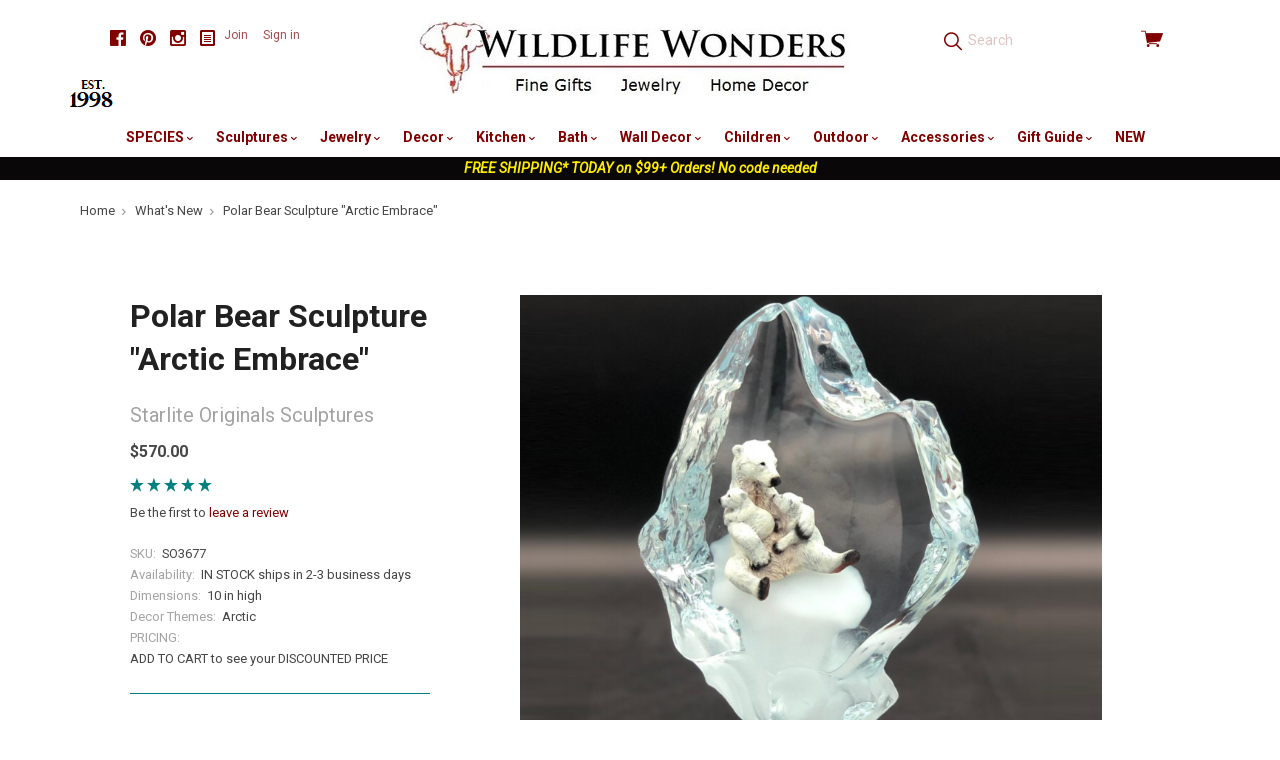

--- FILE ---
content_type: text/html; charset=utf-8
request_url: https://www.google.com/recaptcha/api2/anchor?ar=1&k=6LcjX0sbAAAAACp92-MNpx66FT4pbIWh-FTDmkkz&co=aHR0cHM6Ly93aWxkbGlmZXdvbmRlcnMuY29tOjQ0Mw..&hl=en&v=PoyoqOPhxBO7pBk68S4YbpHZ&size=normal&anchor-ms=20000&execute-ms=30000&cb=mxu7zur8fcoi
body_size: 49475
content:
<!DOCTYPE HTML><html dir="ltr" lang="en"><head><meta http-equiv="Content-Type" content="text/html; charset=UTF-8">
<meta http-equiv="X-UA-Compatible" content="IE=edge">
<title>reCAPTCHA</title>
<style type="text/css">
/* cyrillic-ext */
@font-face {
  font-family: 'Roboto';
  font-style: normal;
  font-weight: 400;
  font-stretch: 100%;
  src: url(//fonts.gstatic.com/s/roboto/v48/KFO7CnqEu92Fr1ME7kSn66aGLdTylUAMa3GUBHMdazTgWw.woff2) format('woff2');
  unicode-range: U+0460-052F, U+1C80-1C8A, U+20B4, U+2DE0-2DFF, U+A640-A69F, U+FE2E-FE2F;
}
/* cyrillic */
@font-face {
  font-family: 'Roboto';
  font-style: normal;
  font-weight: 400;
  font-stretch: 100%;
  src: url(//fonts.gstatic.com/s/roboto/v48/KFO7CnqEu92Fr1ME7kSn66aGLdTylUAMa3iUBHMdazTgWw.woff2) format('woff2');
  unicode-range: U+0301, U+0400-045F, U+0490-0491, U+04B0-04B1, U+2116;
}
/* greek-ext */
@font-face {
  font-family: 'Roboto';
  font-style: normal;
  font-weight: 400;
  font-stretch: 100%;
  src: url(//fonts.gstatic.com/s/roboto/v48/KFO7CnqEu92Fr1ME7kSn66aGLdTylUAMa3CUBHMdazTgWw.woff2) format('woff2');
  unicode-range: U+1F00-1FFF;
}
/* greek */
@font-face {
  font-family: 'Roboto';
  font-style: normal;
  font-weight: 400;
  font-stretch: 100%;
  src: url(//fonts.gstatic.com/s/roboto/v48/KFO7CnqEu92Fr1ME7kSn66aGLdTylUAMa3-UBHMdazTgWw.woff2) format('woff2');
  unicode-range: U+0370-0377, U+037A-037F, U+0384-038A, U+038C, U+038E-03A1, U+03A3-03FF;
}
/* math */
@font-face {
  font-family: 'Roboto';
  font-style: normal;
  font-weight: 400;
  font-stretch: 100%;
  src: url(//fonts.gstatic.com/s/roboto/v48/KFO7CnqEu92Fr1ME7kSn66aGLdTylUAMawCUBHMdazTgWw.woff2) format('woff2');
  unicode-range: U+0302-0303, U+0305, U+0307-0308, U+0310, U+0312, U+0315, U+031A, U+0326-0327, U+032C, U+032F-0330, U+0332-0333, U+0338, U+033A, U+0346, U+034D, U+0391-03A1, U+03A3-03A9, U+03B1-03C9, U+03D1, U+03D5-03D6, U+03F0-03F1, U+03F4-03F5, U+2016-2017, U+2034-2038, U+203C, U+2040, U+2043, U+2047, U+2050, U+2057, U+205F, U+2070-2071, U+2074-208E, U+2090-209C, U+20D0-20DC, U+20E1, U+20E5-20EF, U+2100-2112, U+2114-2115, U+2117-2121, U+2123-214F, U+2190, U+2192, U+2194-21AE, U+21B0-21E5, U+21F1-21F2, U+21F4-2211, U+2213-2214, U+2216-22FF, U+2308-230B, U+2310, U+2319, U+231C-2321, U+2336-237A, U+237C, U+2395, U+239B-23B7, U+23D0, U+23DC-23E1, U+2474-2475, U+25AF, U+25B3, U+25B7, U+25BD, U+25C1, U+25CA, U+25CC, U+25FB, U+266D-266F, U+27C0-27FF, U+2900-2AFF, U+2B0E-2B11, U+2B30-2B4C, U+2BFE, U+3030, U+FF5B, U+FF5D, U+1D400-1D7FF, U+1EE00-1EEFF;
}
/* symbols */
@font-face {
  font-family: 'Roboto';
  font-style: normal;
  font-weight: 400;
  font-stretch: 100%;
  src: url(//fonts.gstatic.com/s/roboto/v48/KFO7CnqEu92Fr1ME7kSn66aGLdTylUAMaxKUBHMdazTgWw.woff2) format('woff2');
  unicode-range: U+0001-000C, U+000E-001F, U+007F-009F, U+20DD-20E0, U+20E2-20E4, U+2150-218F, U+2190, U+2192, U+2194-2199, U+21AF, U+21E6-21F0, U+21F3, U+2218-2219, U+2299, U+22C4-22C6, U+2300-243F, U+2440-244A, U+2460-24FF, U+25A0-27BF, U+2800-28FF, U+2921-2922, U+2981, U+29BF, U+29EB, U+2B00-2BFF, U+4DC0-4DFF, U+FFF9-FFFB, U+10140-1018E, U+10190-1019C, U+101A0, U+101D0-101FD, U+102E0-102FB, U+10E60-10E7E, U+1D2C0-1D2D3, U+1D2E0-1D37F, U+1F000-1F0FF, U+1F100-1F1AD, U+1F1E6-1F1FF, U+1F30D-1F30F, U+1F315, U+1F31C, U+1F31E, U+1F320-1F32C, U+1F336, U+1F378, U+1F37D, U+1F382, U+1F393-1F39F, U+1F3A7-1F3A8, U+1F3AC-1F3AF, U+1F3C2, U+1F3C4-1F3C6, U+1F3CA-1F3CE, U+1F3D4-1F3E0, U+1F3ED, U+1F3F1-1F3F3, U+1F3F5-1F3F7, U+1F408, U+1F415, U+1F41F, U+1F426, U+1F43F, U+1F441-1F442, U+1F444, U+1F446-1F449, U+1F44C-1F44E, U+1F453, U+1F46A, U+1F47D, U+1F4A3, U+1F4B0, U+1F4B3, U+1F4B9, U+1F4BB, U+1F4BF, U+1F4C8-1F4CB, U+1F4D6, U+1F4DA, U+1F4DF, U+1F4E3-1F4E6, U+1F4EA-1F4ED, U+1F4F7, U+1F4F9-1F4FB, U+1F4FD-1F4FE, U+1F503, U+1F507-1F50B, U+1F50D, U+1F512-1F513, U+1F53E-1F54A, U+1F54F-1F5FA, U+1F610, U+1F650-1F67F, U+1F687, U+1F68D, U+1F691, U+1F694, U+1F698, U+1F6AD, U+1F6B2, U+1F6B9-1F6BA, U+1F6BC, U+1F6C6-1F6CF, U+1F6D3-1F6D7, U+1F6E0-1F6EA, U+1F6F0-1F6F3, U+1F6F7-1F6FC, U+1F700-1F7FF, U+1F800-1F80B, U+1F810-1F847, U+1F850-1F859, U+1F860-1F887, U+1F890-1F8AD, U+1F8B0-1F8BB, U+1F8C0-1F8C1, U+1F900-1F90B, U+1F93B, U+1F946, U+1F984, U+1F996, U+1F9E9, U+1FA00-1FA6F, U+1FA70-1FA7C, U+1FA80-1FA89, U+1FA8F-1FAC6, U+1FACE-1FADC, U+1FADF-1FAE9, U+1FAF0-1FAF8, U+1FB00-1FBFF;
}
/* vietnamese */
@font-face {
  font-family: 'Roboto';
  font-style: normal;
  font-weight: 400;
  font-stretch: 100%;
  src: url(//fonts.gstatic.com/s/roboto/v48/KFO7CnqEu92Fr1ME7kSn66aGLdTylUAMa3OUBHMdazTgWw.woff2) format('woff2');
  unicode-range: U+0102-0103, U+0110-0111, U+0128-0129, U+0168-0169, U+01A0-01A1, U+01AF-01B0, U+0300-0301, U+0303-0304, U+0308-0309, U+0323, U+0329, U+1EA0-1EF9, U+20AB;
}
/* latin-ext */
@font-face {
  font-family: 'Roboto';
  font-style: normal;
  font-weight: 400;
  font-stretch: 100%;
  src: url(//fonts.gstatic.com/s/roboto/v48/KFO7CnqEu92Fr1ME7kSn66aGLdTylUAMa3KUBHMdazTgWw.woff2) format('woff2');
  unicode-range: U+0100-02BA, U+02BD-02C5, U+02C7-02CC, U+02CE-02D7, U+02DD-02FF, U+0304, U+0308, U+0329, U+1D00-1DBF, U+1E00-1E9F, U+1EF2-1EFF, U+2020, U+20A0-20AB, U+20AD-20C0, U+2113, U+2C60-2C7F, U+A720-A7FF;
}
/* latin */
@font-face {
  font-family: 'Roboto';
  font-style: normal;
  font-weight: 400;
  font-stretch: 100%;
  src: url(//fonts.gstatic.com/s/roboto/v48/KFO7CnqEu92Fr1ME7kSn66aGLdTylUAMa3yUBHMdazQ.woff2) format('woff2');
  unicode-range: U+0000-00FF, U+0131, U+0152-0153, U+02BB-02BC, U+02C6, U+02DA, U+02DC, U+0304, U+0308, U+0329, U+2000-206F, U+20AC, U+2122, U+2191, U+2193, U+2212, U+2215, U+FEFF, U+FFFD;
}
/* cyrillic-ext */
@font-face {
  font-family: 'Roboto';
  font-style: normal;
  font-weight: 500;
  font-stretch: 100%;
  src: url(//fonts.gstatic.com/s/roboto/v48/KFO7CnqEu92Fr1ME7kSn66aGLdTylUAMa3GUBHMdazTgWw.woff2) format('woff2');
  unicode-range: U+0460-052F, U+1C80-1C8A, U+20B4, U+2DE0-2DFF, U+A640-A69F, U+FE2E-FE2F;
}
/* cyrillic */
@font-face {
  font-family: 'Roboto';
  font-style: normal;
  font-weight: 500;
  font-stretch: 100%;
  src: url(//fonts.gstatic.com/s/roboto/v48/KFO7CnqEu92Fr1ME7kSn66aGLdTylUAMa3iUBHMdazTgWw.woff2) format('woff2');
  unicode-range: U+0301, U+0400-045F, U+0490-0491, U+04B0-04B1, U+2116;
}
/* greek-ext */
@font-face {
  font-family: 'Roboto';
  font-style: normal;
  font-weight: 500;
  font-stretch: 100%;
  src: url(//fonts.gstatic.com/s/roboto/v48/KFO7CnqEu92Fr1ME7kSn66aGLdTylUAMa3CUBHMdazTgWw.woff2) format('woff2');
  unicode-range: U+1F00-1FFF;
}
/* greek */
@font-face {
  font-family: 'Roboto';
  font-style: normal;
  font-weight: 500;
  font-stretch: 100%;
  src: url(//fonts.gstatic.com/s/roboto/v48/KFO7CnqEu92Fr1ME7kSn66aGLdTylUAMa3-UBHMdazTgWw.woff2) format('woff2');
  unicode-range: U+0370-0377, U+037A-037F, U+0384-038A, U+038C, U+038E-03A1, U+03A3-03FF;
}
/* math */
@font-face {
  font-family: 'Roboto';
  font-style: normal;
  font-weight: 500;
  font-stretch: 100%;
  src: url(//fonts.gstatic.com/s/roboto/v48/KFO7CnqEu92Fr1ME7kSn66aGLdTylUAMawCUBHMdazTgWw.woff2) format('woff2');
  unicode-range: U+0302-0303, U+0305, U+0307-0308, U+0310, U+0312, U+0315, U+031A, U+0326-0327, U+032C, U+032F-0330, U+0332-0333, U+0338, U+033A, U+0346, U+034D, U+0391-03A1, U+03A3-03A9, U+03B1-03C9, U+03D1, U+03D5-03D6, U+03F0-03F1, U+03F4-03F5, U+2016-2017, U+2034-2038, U+203C, U+2040, U+2043, U+2047, U+2050, U+2057, U+205F, U+2070-2071, U+2074-208E, U+2090-209C, U+20D0-20DC, U+20E1, U+20E5-20EF, U+2100-2112, U+2114-2115, U+2117-2121, U+2123-214F, U+2190, U+2192, U+2194-21AE, U+21B0-21E5, U+21F1-21F2, U+21F4-2211, U+2213-2214, U+2216-22FF, U+2308-230B, U+2310, U+2319, U+231C-2321, U+2336-237A, U+237C, U+2395, U+239B-23B7, U+23D0, U+23DC-23E1, U+2474-2475, U+25AF, U+25B3, U+25B7, U+25BD, U+25C1, U+25CA, U+25CC, U+25FB, U+266D-266F, U+27C0-27FF, U+2900-2AFF, U+2B0E-2B11, U+2B30-2B4C, U+2BFE, U+3030, U+FF5B, U+FF5D, U+1D400-1D7FF, U+1EE00-1EEFF;
}
/* symbols */
@font-face {
  font-family: 'Roboto';
  font-style: normal;
  font-weight: 500;
  font-stretch: 100%;
  src: url(//fonts.gstatic.com/s/roboto/v48/KFO7CnqEu92Fr1ME7kSn66aGLdTylUAMaxKUBHMdazTgWw.woff2) format('woff2');
  unicode-range: U+0001-000C, U+000E-001F, U+007F-009F, U+20DD-20E0, U+20E2-20E4, U+2150-218F, U+2190, U+2192, U+2194-2199, U+21AF, U+21E6-21F0, U+21F3, U+2218-2219, U+2299, U+22C4-22C6, U+2300-243F, U+2440-244A, U+2460-24FF, U+25A0-27BF, U+2800-28FF, U+2921-2922, U+2981, U+29BF, U+29EB, U+2B00-2BFF, U+4DC0-4DFF, U+FFF9-FFFB, U+10140-1018E, U+10190-1019C, U+101A0, U+101D0-101FD, U+102E0-102FB, U+10E60-10E7E, U+1D2C0-1D2D3, U+1D2E0-1D37F, U+1F000-1F0FF, U+1F100-1F1AD, U+1F1E6-1F1FF, U+1F30D-1F30F, U+1F315, U+1F31C, U+1F31E, U+1F320-1F32C, U+1F336, U+1F378, U+1F37D, U+1F382, U+1F393-1F39F, U+1F3A7-1F3A8, U+1F3AC-1F3AF, U+1F3C2, U+1F3C4-1F3C6, U+1F3CA-1F3CE, U+1F3D4-1F3E0, U+1F3ED, U+1F3F1-1F3F3, U+1F3F5-1F3F7, U+1F408, U+1F415, U+1F41F, U+1F426, U+1F43F, U+1F441-1F442, U+1F444, U+1F446-1F449, U+1F44C-1F44E, U+1F453, U+1F46A, U+1F47D, U+1F4A3, U+1F4B0, U+1F4B3, U+1F4B9, U+1F4BB, U+1F4BF, U+1F4C8-1F4CB, U+1F4D6, U+1F4DA, U+1F4DF, U+1F4E3-1F4E6, U+1F4EA-1F4ED, U+1F4F7, U+1F4F9-1F4FB, U+1F4FD-1F4FE, U+1F503, U+1F507-1F50B, U+1F50D, U+1F512-1F513, U+1F53E-1F54A, U+1F54F-1F5FA, U+1F610, U+1F650-1F67F, U+1F687, U+1F68D, U+1F691, U+1F694, U+1F698, U+1F6AD, U+1F6B2, U+1F6B9-1F6BA, U+1F6BC, U+1F6C6-1F6CF, U+1F6D3-1F6D7, U+1F6E0-1F6EA, U+1F6F0-1F6F3, U+1F6F7-1F6FC, U+1F700-1F7FF, U+1F800-1F80B, U+1F810-1F847, U+1F850-1F859, U+1F860-1F887, U+1F890-1F8AD, U+1F8B0-1F8BB, U+1F8C0-1F8C1, U+1F900-1F90B, U+1F93B, U+1F946, U+1F984, U+1F996, U+1F9E9, U+1FA00-1FA6F, U+1FA70-1FA7C, U+1FA80-1FA89, U+1FA8F-1FAC6, U+1FACE-1FADC, U+1FADF-1FAE9, U+1FAF0-1FAF8, U+1FB00-1FBFF;
}
/* vietnamese */
@font-face {
  font-family: 'Roboto';
  font-style: normal;
  font-weight: 500;
  font-stretch: 100%;
  src: url(//fonts.gstatic.com/s/roboto/v48/KFO7CnqEu92Fr1ME7kSn66aGLdTylUAMa3OUBHMdazTgWw.woff2) format('woff2');
  unicode-range: U+0102-0103, U+0110-0111, U+0128-0129, U+0168-0169, U+01A0-01A1, U+01AF-01B0, U+0300-0301, U+0303-0304, U+0308-0309, U+0323, U+0329, U+1EA0-1EF9, U+20AB;
}
/* latin-ext */
@font-face {
  font-family: 'Roboto';
  font-style: normal;
  font-weight: 500;
  font-stretch: 100%;
  src: url(//fonts.gstatic.com/s/roboto/v48/KFO7CnqEu92Fr1ME7kSn66aGLdTylUAMa3KUBHMdazTgWw.woff2) format('woff2');
  unicode-range: U+0100-02BA, U+02BD-02C5, U+02C7-02CC, U+02CE-02D7, U+02DD-02FF, U+0304, U+0308, U+0329, U+1D00-1DBF, U+1E00-1E9F, U+1EF2-1EFF, U+2020, U+20A0-20AB, U+20AD-20C0, U+2113, U+2C60-2C7F, U+A720-A7FF;
}
/* latin */
@font-face {
  font-family: 'Roboto';
  font-style: normal;
  font-weight: 500;
  font-stretch: 100%;
  src: url(//fonts.gstatic.com/s/roboto/v48/KFO7CnqEu92Fr1ME7kSn66aGLdTylUAMa3yUBHMdazQ.woff2) format('woff2');
  unicode-range: U+0000-00FF, U+0131, U+0152-0153, U+02BB-02BC, U+02C6, U+02DA, U+02DC, U+0304, U+0308, U+0329, U+2000-206F, U+20AC, U+2122, U+2191, U+2193, U+2212, U+2215, U+FEFF, U+FFFD;
}
/* cyrillic-ext */
@font-face {
  font-family: 'Roboto';
  font-style: normal;
  font-weight: 900;
  font-stretch: 100%;
  src: url(//fonts.gstatic.com/s/roboto/v48/KFO7CnqEu92Fr1ME7kSn66aGLdTylUAMa3GUBHMdazTgWw.woff2) format('woff2');
  unicode-range: U+0460-052F, U+1C80-1C8A, U+20B4, U+2DE0-2DFF, U+A640-A69F, U+FE2E-FE2F;
}
/* cyrillic */
@font-face {
  font-family: 'Roboto';
  font-style: normal;
  font-weight: 900;
  font-stretch: 100%;
  src: url(//fonts.gstatic.com/s/roboto/v48/KFO7CnqEu92Fr1ME7kSn66aGLdTylUAMa3iUBHMdazTgWw.woff2) format('woff2');
  unicode-range: U+0301, U+0400-045F, U+0490-0491, U+04B0-04B1, U+2116;
}
/* greek-ext */
@font-face {
  font-family: 'Roboto';
  font-style: normal;
  font-weight: 900;
  font-stretch: 100%;
  src: url(//fonts.gstatic.com/s/roboto/v48/KFO7CnqEu92Fr1ME7kSn66aGLdTylUAMa3CUBHMdazTgWw.woff2) format('woff2');
  unicode-range: U+1F00-1FFF;
}
/* greek */
@font-face {
  font-family: 'Roboto';
  font-style: normal;
  font-weight: 900;
  font-stretch: 100%;
  src: url(//fonts.gstatic.com/s/roboto/v48/KFO7CnqEu92Fr1ME7kSn66aGLdTylUAMa3-UBHMdazTgWw.woff2) format('woff2');
  unicode-range: U+0370-0377, U+037A-037F, U+0384-038A, U+038C, U+038E-03A1, U+03A3-03FF;
}
/* math */
@font-face {
  font-family: 'Roboto';
  font-style: normal;
  font-weight: 900;
  font-stretch: 100%;
  src: url(//fonts.gstatic.com/s/roboto/v48/KFO7CnqEu92Fr1ME7kSn66aGLdTylUAMawCUBHMdazTgWw.woff2) format('woff2');
  unicode-range: U+0302-0303, U+0305, U+0307-0308, U+0310, U+0312, U+0315, U+031A, U+0326-0327, U+032C, U+032F-0330, U+0332-0333, U+0338, U+033A, U+0346, U+034D, U+0391-03A1, U+03A3-03A9, U+03B1-03C9, U+03D1, U+03D5-03D6, U+03F0-03F1, U+03F4-03F5, U+2016-2017, U+2034-2038, U+203C, U+2040, U+2043, U+2047, U+2050, U+2057, U+205F, U+2070-2071, U+2074-208E, U+2090-209C, U+20D0-20DC, U+20E1, U+20E5-20EF, U+2100-2112, U+2114-2115, U+2117-2121, U+2123-214F, U+2190, U+2192, U+2194-21AE, U+21B0-21E5, U+21F1-21F2, U+21F4-2211, U+2213-2214, U+2216-22FF, U+2308-230B, U+2310, U+2319, U+231C-2321, U+2336-237A, U+237C, U+2395, U+239B-23B7, U+23D0, U+23DC-23E1, U+2474-2475, U+25AF, U+25B3, U+25B7, U+25BD, U+25C1, U+25CA, U+25CC, U+25FB, U+266D-266F, U+27C0-27FF, U+2900-2AFF, U+2B0E-2B11, U+2B30-2B4C, U+2BFE, U+3030, U+FF5B, U+FF5D, U+1D400-1D7FF, U+1EE00-1EEFF;
}
/* symbols */
@font-face {
  font-family: 'Roboto';
  font-style: normal;
  font-weight: 900;
  font-stretch: 100%;
  src: url(//fonts.gstatic.com/s/roboto/v48/KFO7CnqEu92Fr1ME7kSn66aGLdTylUAMaxKUBHMdazTgWw.woff2) format('woff2');
  unicode-range: U+0001-000C, U+000E-001F, U+007F-009F, U+20DD-20E0, U+20E2-20E4, U+2150-218F, U+2190, U+2192, U+2194-2199, U+21AF, U+21E6-21F0, U+21F3, U+2218-2219, U+2299, U+22C4-22C6, U+2300-243F, U+2440-244A, U+2460-24FF, U+25A0-27BF, U+2800-28FF, U+2921-2922, U+2981, U+29BF, U+29EB, U+2B00-2BFF, U+4DC0-4DFF, U+FFF9-FFFB, U+10140-1018E, U+10190-1019C, U+101A0, U+101D0-101FD, U+102E0-102FB, U+10E60-10E7E, U+1D2C0-1D2D3, U+1D2E0-1D37F, U+1F000-1F0FF, U+1F100-1F1AD, U+1F1E6-1F1FF, U+1F30D-1F30F, U+1F315, U+1F31C, U+1F31E, U+1F320-1F32C, U+1F336, U+1F378, U+1F37D, U+1F382, U+1F393-1F39F, U+1F3A7-1F3A8, U+1F3AC-1F3AF, U+1F3C2, U+1F3C4-1F3C6, U+1F3CA-1F3CE, U+1F3D4-1F3E0, U+1F3ED, U+1F3F1-1F3F3, U+1F3F5-1F3F7, U+1F408, U+1F415, U+1F41F, U+1F426, U+1F43F, U+1F441-1F442, U+1F444, U+1F446-1F449, U+1F44C-1F44E, U+1F453, U+1F46A, U+1F47D, U+1F4A3, U+1F4B0, U+1F4B3, U+1F4B9, U+1F4BB, U+1F4BF, U+1F4C8-1F4CB, U+1F4D6, U+1F4DA, U+1F4DF, U+1F4E3-1F4E6, U+1F4EA-1F4ED, U+1F4F7, U+1F4F9-1F4FB, U+1F4FD-1F4FE, U+1F503, U+1F507-1F50B, U+1F50D, U+1F512-1F513, U+1F53E-1F54A, U+1F54F-1F5FA, U+1F610, U+1F650-1F67F, U+1F687, U+1F68D, U+1F691, U+1F694, U+1F698, U+1F6AD, U+1F6B2, U+1F6B9-1F6BA, U+1F6BC, U+1F6C6-1F6CF, U+1F6D3-1F6D7, U+1F6E0-1F6EA, U+1F6F0-1F6F3, U+1F6F7-1F6FC, U+1F700-1F7FF, U+1F800-1F80B, U+1F810-1F847, U+1F850-1F859, U+1F860-1F887, U+1F890-1F8AD, U+1F8B0-1F8BB, U+1F8C0-1F8C1, U+1F900-1F90B, U+1F93B, U+1F946, U+1F984, U+1F996, U+1F9E9, U+1FA00-1FA6F, U+1FA70-1FA7C, U+1FA80-1FA89, U+1FA8F-1FAC6, U+1FACE-1FADC, U+1FADF-1FAE9, U+1FAF0-1FAF8, U+1FB00-1FBFF;
}
/* vietnamese */
@font-face {
  font-family: 'Roboto';
  font-style: normal;
  font-weight: 900;
  font-stretch: 100%;
  src: url(//fonts.gstatic.com/s/roboto/v48/KFO7CnqEu92Fr1ME7kSn66aGLdTylUAMa3OUBHMdazTgWw.woff2) format('woff2');
  unicode-range: U+0102-0103, U+0110-0111, U+0128-0129, U+0168-0169, U+01A0-01A1, U+01AF-01B0, U+0300-0301, U+0303-0304, U+0308-0309, U+0323, U+0329, U+1EA0-1EF9, U+20AB;
}
/* latin-ext */
@font-face {
  font-family: 'Roboto';
  font-style: normal;
  font-weight: 900;
  font-stretch: 100%;
  src: url(//fonts.gstatic.com/s/roboto/v48/KFO7CnqEu92Fr1ME7kSn66aGLdTylUAMa3KUBHMdazTgWw.woff2) format('woff2');
  unicode-range: U+0100-02BA, U+02BD-02C5, U+02C7-02CC, U+02CE-02D7, U+02DD-02FF, U+0304, U+0308, U+0329, U+1D00-1DBF, U+1E00-1E9F, U+1EF2-1EFF, U+2020, U+20A0-20AB, U+20AD-20C0, U+2113, U+2C60-2C7F, U+A720-A7FF;
}
/* latin */
@font-face {
  font-family: 'Roboto';
  font-style: normal;
  font-weight: 900;
  font-stretch: 100%;
  src: url(//fonts.gstatic.com/s/roboto/v48/KFO7CnqEu92Fr1ME7kSn66aGLdTylUAMa3yUBHMdazQ.woff2) format('woff2');
  unicode-range: U+0000-00FF, U+0131, U+0152-0153, U+02BB-02BC, U+02C6, U+02DA, U+02DC, U+0304, U+0308, U+0329, U+2000-206F, U+20AC, U+2122, U+2191, U+2193, U+2212, U+2215, U+FEFF, U+FFFD;
}

</style>
<link rel="stylesheet" type="text/css" href="https://www.gstatic.com/recaptcha/releases/PoyoqOPhxBO7pBk68S4YbpHZ/styles__ltr.css">
<script nonce="GOACiLsirUOjb5I4MLneAA" type="text/javascript">window['__recaptcha_api'] = 'https://www.google.com/recaptcha/api2/';</script>
<script type="text/javascript" src="https://www.gstatic.com/recaptcha/releases/PoyoqOPhxBO7pBk68S4YbpHZ/recaptcha__en.js" nonce="GOACiLsirUOjb5I4MLneAA">
      
    </script></head>
<body><div id="rc-anchor-alert" class="rc-anchor-alert"></div>
<input type="hidden" id="recaptcha-token" value="[base64]">
<script type="text/javascript" nonce="GOACiLsirUOjb5I4MLneAA">
      recaptcha.anchor.Main.init("[\x22ainput\x22,[\x22bgdata\x22,\x22\x22,\[base64]/[base64]/[base64]/ZyhXLGgpOnEoW04sMjEsbF0sVywwKSxoKSxmYWxzZSxmYWxzZSl9Y2F0Y2goayl7RygzNTgsVyk/[base64]/[base64]/[base64]/[base64]/[base64]/[base64]/[base64]/bmV3IEJbT10oRFswXSk6dz09Mj9uZXcgQltPXShEWzBdLERbMV0pOnc9PTM/bmV3IEJbT10oRFswXSxEWzFdLERbMl0pOnc9PTQ/[base64]/[base64]/[base64]/[base64]/[base64]\\u003d\x22,\[base64]\x22,\x22w75hwqfDlsOaS8OXw5rDjsOiYMOva8OKY8KwwojDvHDDrCkpWh8ZwoXCl8K/[base64]/DnlVPccKzw5nDhMOlBcK4w5hPG0E1N8O/wp/CkBTDpD7CrcOSeUN+wrQNwpZjZ8Kseg7CosOOw77CuivCp0p2w4nDjknDrA7CgRVHwqHDr8Oowpssw6kFbMKYKGrCjsK6AMOhwqrDkwkQwovDsMKBATomRMOhHVwNQMO8ZXXDl8Kxw5vDrGtFDwoOw6HCusOZw4RUwqPDnlrCoBJ/w7zCnTNQwrg1diUlZG/Ck8K/w53ClcKuw7IIDDHCpy96wolhLsKbc8K1wp/CkBQFTBDCi27DjF0Jw6kRw5nDqCtbcntRDsKaw4pMw6tSwrIYw4rDvSDCrTLCvMKKwq/DlDg/ZsKqwrvDjxkrRsO7w47DpsKtw6vDomjCu1NUZcOlFcKnBcKxw4fDn8KlJRl4wrLCnMO/[base64]/[base64]/CkVc2w7kYwpjClDbDoX9lcMKZwqABwr0HKWPDkMOcfX/DvF98QcKLCyPDuEHDq03Drz16DMKcBMKAw53Dg8KQw53Di8K/QMKgw4HCslPDmnfDqTQ/wopRw7hVwqJoD8Khw6fDq8OiAsKbwo7CggHDoMKLLsOFwojCnMO1w7XCrMKhw4lHwrs7w5lWagrCjwfDhVxWesKjacKsPsKMw6bDnCtMw5UMRAjCnwQqw6ElJRnDqMKJwrDDl8OBw4/DklJ1w6nCtcOkLsO1w7xzw4AKMcKYw7hIJsKWwpHDqn/[base64]/DkMOvwo7CjsKWUBVxRsOPJMKWwoUnwoRCW2fDocKwwrMAwr/DiDvDnjjCrsKUYsKBPBUzLsONwph4wrzDhQDDlsOrYcKBShfDlcK6ccK0w40/VzMbLx5pWcOUQlrCs8OFTcOPw7zDuMOIOcObwrxGwqnCgsKLw6kKw48nH8OlKDBZw75aTsOHw7JKwog3wr7CnMKnwrXClFPDh8KEFcOFF1FUKFt/acKSZcK8w60Ew4bDrcKmwpbCg8Kmw67Dhl13VD0sOgBiQS9Iw7bCrcKrIsOtWxrCuU3DtcO1wprDliPDl8KwwqRcCDbDpgFDwp52GsOUw50Awo1hO2TDpsO7J8OVwphhSBk7w7DCiMOnFSrCnMOSw4LDr33DjsKBLHo8wphOw6o8YsOmwr1zcnPCu0Rww48JbcOqW1/CmQXChhzCo3JGCsKYJsKtWsOPHMO2QMOzw6kLHlt4HzzCjcONSh/DlsKlw7PDmzjCgsOiw4xeSi/DvUbCg31Gwq01fMKnY8O6wpN1eXQzdMOPwrdkKsKYZT3DqgPDnDcNIwgSXcKUwqlaecKbwoZlwp5Dw4DCgm5cwrtXdT3DgcODYcO4OizDh0lVOkDDnX3CpsOJdcOvHRMmcm/DmsOLwoPDiyHCsQUdwo/ClRrCuMKfw4LDtMOeO8O8w4jDhMK1ZDQYB8Ksw4LDs0taw6XDgmjDicKHBnXDh2oceU84w6HCtX3Cs8KVwrXDvFtbwqQMw75xwqQcc17DgA/[base64]/ChMOJPsKJMznDgMKWwoPDtMOpAxPCicOiXcKSwqQdwqfDtsOewrvCnMOHTATCu1nCj8Kbw58+wp7ClsKBPyoXKFlGwrvChW5YNQjCplhlwrfDmcKlw6k3T8OUw416w4xdwpY7TyzCksKHwrFpa8Kpwo0sasKwwpdNwr/CuipHO8Kkwq3DlcKOw6Ruw6zDpzbDjyQILz9kA1PDgsK0w6xMVlo/w5LDrcKbwqjCinzCg8OwfGw5wqrDtiUtMsKewpjDl8Oua8OwK8OpwqbDn0J/AnbDjR7DjMOdwqLDpGrCk8OJKzDCkcKEw7AYcl/CqEPDpCjDkS7Duw8pw57DnXxDWDgDTsK2SxpDXifCi8K/XnsLH8OsFsO/wq0Fw6hLXsK8ZHE8wqjCjMO1Ey3DtcKIc8Kvw6JKwpgXfi16wpvCtBHDtwRrw7cBw549MsORwrhKciHCp8KzfV4cw7PDrcKLw7/DpcOCwoHCrV3DvyjCnlrDiXbDqsKOQ3PCpHk/GsKfw6Fxw7rCuWXDkMOROCbCpnLDt8O3B8OWJsOfw57CjR4hwrhlwrMPIMKSwrhtwrfDsWXDjsKPEU/[base64]/w6BYRQlxZUPDmC11P8Opwp0Zw5HDpsO3wp3ConwbBsO+QMOqeXl7CsOtw5k9wqLCr28KwrEqwq9ewpvCnBZ2JBBWIMKnwpjDkxrCqMKRwrfCmi/DtnXDiF00wonDoQZCwpXDtjMnb8OTFxMlcsKbBsKIDHLCrMKfAMKVw4nDj8KcH01Gwox+MCc0w6YGw6/CgcOUw4PDlT3Do8Kxw4lJTsOcEhvCg8OTUnNUwpDCpnDCocKZIsKvWn42FxHDv8Obw6LDsnPDvQbDlsOZwqxBO8KxwqTCsgHDjnUww6YwPMKYwqDDpMKxw6vDu8K8aQzDtcKfKybCgEoDMsOwwrIYPnoFKCgRwptBw6AWN2Viwq/[base64]/IcORwrt0Q8O4w69ywpjCtsOUwrQJw78fwqjCnjl7eXDDq8O6d8OrwqDDpsOMbsKLeMOMckDCtMKEwqjCvkhLw5PDi8KzG8Kew7UNCMOow6HCuSNFDlQTwq8mF0/Dm0lEw4DClsOmwrAAwoXDsMOgwozCq8OYODXCjy3Cui3DncK4w5hsd8KWesKmwq1AJRLDmUzDjXhrwrZXARDCo8KIw77DrigVDg5Dwophw71Iw5w0ZxDDgknCpl82wq8nw5Qlw7BXw67Dhk3DhsKUwqPDtcKGdh4YwozDhyDDu8OSwo7CmxPDvFMoCTtWw4/DvTnDiShuCMOje8Oyw4s0FcOIw43CuMK0PsOEcWl+KwgnZsKdK8K1wrFkOWHCksO0woUGUiYYw6I3UwTCrGfCii0BwpvCg8OCLyrCk34DdsOHBsO5wofDugonw4Fnw5/CozljE8OiwrPDnMOwwp3Dq8OmwpNRMsOswp4fwqvClANGCR4vAsKTw4rDs8OEwrPDgcOtMUIoRXt9FcKDwq1Dw4duwobDg8KIw73CgVYrw75jwpLCksO0w7rCjsKEFz4xwpEPTxc4wq3DnwFhwqV6wqrDs8KewrxBEncWVMK9w6ljw5wGaQ5UecKGw4YXZXclZA/Cm1rDjAYgw6HChVvDvcODDE5RSsKCwovDmxnCuyQ4JxvDksOwwrUmwqBZAcK4wobDs8KbwovCuMOewpjCisKwOcOYwpTChAPCpcKJwrksQ8KoJ3YqwqPCk8O7w7jChB/DpXxew6fCpFsww5B/w4nCt8OLHgnCucOlw5JLwprChjUichTCiEPDmcK2w7nCi8KoF8K6w5ZFNsOmw6bCo8OcSg/DiHnCv05FwpXDuybDvsK6GBlJJ1/Co8O3asKQfg7CvD7ChsOuw4UQwrbCrQvCpHdww67DuVrCsC/DsMO7U8KRwpXDm1gJBV7DvXI7IcOHPcOSRV51BWfDhRBATFfDkBtkw4RYwrXChcOMU8OywpjCuMO9wpXCnXtwccKRSHPCizY8w5nDmsOmc3kObcKJwqckw70XEQfDrMKYfcKHEGTCj0zDpMKbw7NFEVMgXHEww5gawoR2woTDq8Kpw6jCuDfDrAl/YMKgw6B5DT7CpcKywpNpKShNwoMNfMO+LgjCswI8w7TDnjbCkk8QUXQPMAbDjwgFwp/DmMOHOQ1QMMKcwqhkGsKgwq7DtW09CE0RUMKJQsO2wo/[base64]/wqtDAcOXwqlEw51gwrrDvC3CgFbCicKLwqDCmMKnwrTCggTCusKuw7DCq8OxdMKnezcYeVRlFgXDkVodwrjCuiPCgsOYWDIxcsKBdiXDol3CvTfDpMO9GMOfdD7DhsOsYyDCrsODJsONTXbCsXzDrCTCsxhif8Okwq0hw53CiMK/w47Cg0rCjnppDTFQN3YFD8KDBDhZw7zDt8KJIz8aGMOUcCFawo3Dh8OMwp1Fw43DrjjDlA/CmcONPmnDinIBOWZ7C30dw7Aiw5rCi1bCh8Ozw6zClUkqw73Cgn9Vwq3CoQkmfTHCnDnCosKTw50/[base64]/ChAXDomvDmxrDk25rNcKsRQofw63Dp8K0w4NCwqhRNsOaZzfDnwLCu8Kxw7pPFFnDn8OMwrRiTsOlw5HCtcKhcsOBw5bCh0www4nDgFdxf8O/wrXCmsOye8K3d8ORwowqI8KEw7h/a8Ojw7nDpWvCmsKcCWfCo8KRdMOjK8OEw5zDusKUMATDnMK4wrvCj8OfL8Knw6/CvMKfw5Eow4NkBUsaw4VeZVszRzLDgWbCn8OxHsKTZ8O5w5QJWMO8FcKMw4JSwqDCksOnw4bDrwnDicOQVcKkQgBJfkLDrMOLGMKWw7jDl8KywpNtw7DDpQgXBlbCuBElRkYsG0sDw5IcHcOdwrFQCibDkSDCiMObwp9Iw6FOIMOXaH/DoSVxLMKSXkBAw5zCmcKTcMKEXWh6w6pzCGnCuMOMYzHDpDVPwrnCqcKBw6sswoTDqcKxacOUZnPDjG3CqMOqw7TCnmoDwqLDlcOwwpLCiBgNwrFZw5M2AsKOI8Oww5vDp21Iw7wLwpvDkxgQwoDDrMKqWBfDoMOPA8OgBBtIIlTCiQl/[base64]/CjFROKAVPEsK2Q8KnbsKgwonCimPDlMKEw5vCo1M1Lwhsw5XDoMKUB8OXaMKEw5k6wrbCkcKgUsKAwpIgwqTDqRIlPConw6rDq04BSsO1w64uwr7Dh8OyRBxHBMKINwPCmmjDisOlM8KBGDnCqcOSwr/DkzvCt8K/[base64]/DncOFwpbDkcKsQMKpdsONHEM+wrVtwoI5UMOtw5PDhTbDui53bcKYAsKyw7XCrcKUwoDDu8K+wr/CvcOcRMOGM10YcsK9cW/DkcKMwqosazhPFFPDtMOrw5zDuzUew4YYw4NReQLCocK0wozCv8KRwqZxD8KHwq7Cn0nDksKFIhtRwrTDpVwHPsOVw4otw6YgdcKkZSFgHlZ7w7ZLwp3CviAvw43Cm8KxHX7CgsKOw7zDo8KMwpDCuMOowpI3wroCw5vColMCwqPDhXlAw6XDh8O9w7d4w5/Ci0M4wqTCjTjCksKJwo4Fw5M/WcOpXRRgwprDgy/Ci13DinLCo3vCjsKHcnlbwqYEw4XCpyLClcOzw50xwpNpOMOuwpPDicKew7fCojgiwp7DqsOgMDE1wpjClgheakZXw7fCi0A3PnXCsQDCpHDCn8OEwo7DjHXDgU7Dj8KWCgtUw7/DkcKRwpTCjcONN8OCwoodQnrDkhkEw5vCsmsAfcKpYcKDWgLCvcO0BsO8VcKOwoJbwozCvFHDscKSeMK/MsK6wpF5KMOuw5AAwqjDq8OZLl4iIcO9w5E4BsO+fT3DqsOVwo5/[base64]/Dth/DkMOMCMK7wpRvw73Dg8Okw47CvFQAP8OsJsOlwqjCkMOHCydpKXfCh1EOwrPDsDphw67DvhfCtUdWwoA5JWbDiMOywpYxwqDDnm90QcKnPsOYQ8KjWygGCcKzXMKew4xsdQDDp0rCvsKpZSpsFwF4woA+AcKww6R7w6bCpTNDwqjDui/DusOOw63DhAbDjjHDoh1ZwrjDrCkwasOpOxjCrgDDsMKgwpwhSGgNw40BPcOyWMKOQ0ozLhfCslLCqMKnPsONAMOWYnPCpcKqTcOjaEzCuz3ChsKYB8O4wqbDiBdbTwcfwpjDn8K4w6bDg8OTw5bCs8KTTQZIw4/[base64]/wqIsw4NcwoDDn8O+w7xrEcK5DcOlwonDqzvCjXrDlWVOdB8jFVDCncKLEsOaBWMKEnHDigtVVCdPw4EWIGTDggY4GCrCkCt7wrN4wql+G8OsPMO2wq/[base64]/[base64]/CrSPDlcK1wq4rWsO/[base64]/[base64]/fXtQXzTCtRHClAlhw5nDsyN4VMKTw6LClMKOwpMyw74twqvCssKdwqLCn8KQbMKPw6nCjcOfwp5fNT7CssKtwq7DvcO2AnfDrsKHwprDnsK+Gg7Do0EhwqlIY8K9wrfDgn5aw6U5XsOxf2MvRVh+wpbDsB8qScOnZMKHYkgYTiBpO8OGwr/CmsOkLMKqeAMzCUbCrzkKVAnCqsKRwq3Cl1vDkFHDrMOUwoLChw3DqT7DvcOiO8K0DsKAwqXCj8OKF8KXeMO8wp/CmQvCp3jCn38Yw7fCicOiAVpZw6jDrBRpw70aw5piw6NUIHU9wosow5x1dQhQa2PDjGrDmcOuXThTwokubizCkFsWW8KvGcOHw7jCiA7Cu8KuwoLCuMO5WsOMGSLCkAdcw6jDnmHDmcOfw6c9wo7Dv8KbEi/DtxoYwqfDgwVKUT3DrMOMwocjw5/DtENBZsKzwrprwr/CicKRwrjDs3cNwpTCpcKiw70owopcHcO3w6jCosKlJ8O2JcK8wrvCu8K3w7BYw4PCrsK3w5dsV8KdS8OaC8Oow5rCgGjCn8O8NwjDsQzClg0Ww5/CosKmXcKkwpAbwrtpDFw/wrgjJ8Kkw5MrF2EEwp8Owp3CkF3DisKtSXoQw5nDtGlKAMKzwpLCsMOGwpLCglLDlsKCXG9NwpjDk05BYcKpwqZnw5bCn8Oyw40/wpQww4fDtRVsbS3Di8OBDhUWw7zCqsKoBCpVwpjCiULDkys7NBTCkXIBOA7CulbChj9yB27CnsOkw73CnBfChXAPB8Ohw7g7F8ODwqQtw5jCvcO/NgoDwpbCrU/CiSLDiWrCiFspTcOgJcOKwrMUw5jDqThNwoDDssKlw6PCthbCgA1vPxLDh8O/[base64]/[base64]/CjSIGwrTCihs0wpnCjcOdwoR0wqVPLnHCqsK2wpw5AFhff8KqwpvDncKOG8O6HMKww4ITNsOfw73Dh8KpDkdbw6PChhhgSjlFw6PCmsOrEsOUdBnCuUpowp0RCUPCo8Ocw4pJfR51CsO0w4k4VsOWJMKCwoY1w6l5YmTCmFRQw5/CoMKdNj18wqcYwr9sc8KDw6HCmlvDosOsXsOUwq/ChhhQLjXDgcOKwr/CpknDu1Yhw7FlAXbDkMKawoFhR8O0N8OkIgZKw6XDoHYrwrpAUH/[base64]/w7XCo8ONw4kAIMOrC21xwrw5GcK0wrgbw6V/IMKjwqxTwoVawozCgcK/DljDgGjCgsOMw5vDj3tAK8KBwqzDsihNDm3DmWs2w5g8DcKvw5ZwWn3DrcKhUTQaw4N8Z8O/[base64]/CoUrCt0Ujw6XDpwvCv37Dqx0pwrDDsMK2w7x2SS3Dug3ChMOiw44mw5nDncK/wo7Cv2zCosOJwrLDqMKywq8zGEPDsVHDoQMIT3LDiWofw75nw6PCv3rCkGTCs8KBwo/[base64]/DhnV+YUrDmA9MCXoFwqvDmMKyKB14wrVow7Zbwp7DqlzDocONFXzDmcOKw6hvwq4xwqY5w6/CvidpB8OEQMKuwrtUw5UAGcO5Vig2DUjCjGrDgMOSwr7Dg1txw4jCknXDt8OHLQ/Ch8KnLMO1w7ZEGGPCtiIWfUnDsMKFP8OTwoV5woJSLwxlw5HCp8K+PcKCwphpwpTCqsK0WsOZWDkcwq8iccKswqHChwzCjMOxb8OMcUfDuX12LcOEwocLw4vDl8OfdEtDKCVWwrl8woc2OsKbw7oww4/DoXpfwozCsFBjwo7CnVIASMO4w7PDuMKsw6DDoStsHUbCocOOUmQIZcOkJX/CpCjCnMOcKCfCjyo0D2LDlQLCosOVw6fDlcOsBEjCqnsyw4rDnXg6wobDpMO4wrdJwoLCoykSYUnCs8Okw5coG8O/wozDqG7Di8OkagjCg0NPwqPCjMK1w7g+wpQ3bMKvITAMDMKyw7sffMO6SsO+wobCkMOow7LDt0tJPsORMcK/RR/CgGZSwowCwogDYsOqwrLChA/CiElccMKAfcKIwpkTIUgcWCY3WMKZwoHCinvDhcKpw47DnhQFeh51dEt1wqQcw5HDs053wo3Dvi/ChUvCtsOhCsKnH8KcwpkaRgDDv8OyDErDmMKDwpvCljzCslkewoXDvwxMw5zCvzjCj8OiwpEawpjDpcKDw5Fcwr5Twq5dw7FqC8KSG8KFPEPDssKQC3Q2fsKLw44kw4DDsUXClUMrw6HCjcKqw6VvP8O/DGDDssOsP8KBcAbCkXDDlsK+UCZTJDnDosOYQW3Ck8OZwqHDvDHCvQfDrsKwwrhyCTQCF8KaelJAwoc5w4ZsbMK+w5RudEjDv8Oww5DCrsKcV8KfwqloWw/DkEHDgMK5QsO9w6/[base64]/[base64]/DTfDo8KRVzrDqiZ1dHvDgsKJLMOYwqANFnEmScOpT8KZwrM4esKaw6XDkEwjQVzDqTcIwqNWwq7DkAvCtygXwrdRwpXDigLCicKuEsKhwr/Ciy8SwqLDsEhTMcKiclsFw7JWw4E1w59cwrpyaMOhFsOnWsOUQMOaPsOFw5vCqEzCvlDCtcKJwp7Dr8KrcX/DqB8DwojCisKKwrbClsKNTDp0wqJ1wrfDrwcgAsOFw4DCtRIRwrFJw6cueMO7wpjDqWo4VUoFHcKgJcKiwoB8HsOcelDDjcKWGsO9CsKNwpU9QsOCRsKjwp5BFRzCvAfDkB1+w6lPWUjCv8KqesKfwqQ8UcKfZMKBNl7ClcOUS8KHw5/CnsKjPR9BwrVMwpnDsmhNwpDDmBJKwqHCrMK7H09lIj8eQMO7CEDCrxBheTF1HBnDsivCtMOyRUo/woRIOsOQP8K0dcOqwoBNwr/Dvxt5OwXCsA0ADhlmw7IIXjvCg8K2HWfCqTBrwqszcHMLw77CpsOUw6LCksOTw4pvw57ClhptwrHDlsO0w4PClsORYSFBHsKqZX3CgsOXTcOWMw/[base64]/Cj8KWWsKMGsKaT1pmw7jDjzd0w5DDtSpgcMO+w6AKAEAawo7DvcO0I8KLdAggfCjDqMKMw608w5vDgkXDkH3ChArCpHpowo7Cs8OuwrN8fMOkw4vCj8Kyw58eZcK3wqPCp8KyY8OMRcOHwqB0QS0bwpHDh1zCicOOTcOnwp09wrRwNsOAXMO4wq8Vw6IiZg/DhiEtw5DCrhJWw54ePnzCg8KTw7nDp0bDsxU2UMO8aHjChMOHwprCqsOwwpnChHUlF8K5wqooaS/Cs8OMwoMHMw8Ww4fClsKlD8OOw4dDcQbCqsKcwrg1w7Ftb8KBw5nDksOdwrzDq8O9b33DuHNVFFfDnEhSUiwwfMOWw6AmY8K3ecKgSsOMw6UVSsKaw78/[base64]/Dj8OxecOnNcOwwoBBOcOpw7/CpsOLwpPDrGxjMxXDsycxw7NLw7QnXcK2wpPCsMKpw6gcw5TCuWMtw5vCnMK/wo7DszMQwqRcw4R2RMO6wpTCpzDCkUPCg8O8UcKMwp/DgMKhDsOfwpTCgMO/wpcEw5Rnb2bDt8KrESB+wq7CkMKXwoTDq8KMwrFXwrPDhMObwr8Mw67CqcOvwr/Cn8O2cRknUirDncKMLMKTeA3DuwU7LXTCqQA0w4LCvDTCl8OCwrcNwp0xYG5ke8KYw7AuIFtOwo/DvD44w6PDtcOXdxlCwqQgwozCpsOXA8OHw5rDn2Qvw6nDtcOVLm3CrsKYw6jCgTQhOXBYw4ErP8KcSATCoyjDtMO/KcKEAsOkwofDignCg8Ora8KXworChcKWOMOlwp5sw6jDhxBeaMKkwqRDIxjCnGfDkMKbwqTDisOTw41DwqLCtV5mG8Okw7BIwqp4w5dlw7XCucKSLMK7woPDgsKCa2Q4YS/DkWtpI8KiwqVWd0FfUUzDqB3DksK8w6MgEcK/w6tCfMOaw7DDtcKpY8KwwqhKwo1fwqbCiXDDlxjDu8OVeMKZecKnw5XDimEOMlJiw5TDn8OVB8KKw7EKK8OcJinCssKkw6/CsDLCg8K1w6XCp8OFK8OsVGQMRMKhJH4UwolMwoDCoAZJw5Ntw70QHRXDmcKNwqNCTsKOw4/[base64]/CMKTRsOUR8Kmw7bClsK/[base64]/w7nCvgJNRMKkEMOTZ8Olw6DDtn8nMEnCgMK2wpAKw556wpHChcKiw4FoTnsuBMKTUcKkwpt8w65uwqwmSsKJw6Fsw55PwqEvw4nDp8OrB8OBWAFCw4DCs8KQO8OzJzbCi8Ozw7/[base64]/[base64]/DtsKfLlzCrMK4wrDDo8O9w43CicOzw4Iyw7PCisKMV8OHb8OFOSzDl0nDlcK+TinCgMOLwrHDscO1OxwBDVYrw5lvwqBhw6JIwpZVJGvCpEDDkDHCsFo3c8OzKyB5wqEjwofDjxzCmcOvwohAa8KgaQDDuhjClMK2BFLCu03CnjcWWcO4dmJ/bXLDi8Odw6pJwp4fTsKpw5vDg1bDmsKFw6suwqnCqyLDuxYdZxLCl1oxU8KiLcKFK8OULsOtO8OcaHfDu8KgHcObw57DjsK6B8Ktw70xJ3LCumjDjCjCisOfwqtXLFfCsTfCmkFJwpJfw654w6lZTlJRwrcqA8OUw4xuwrVzAG/[base64]/wozDr8OHwpEuw51nw4HDg8KnQMOkIz9CMsOswp5Xwq/CqsKGQ8OHwqbDvnvDqMKvacKtT8K+wq12w77DiRBUw5fDkcKIw7nDqVHCtMOBQMKwHEl2JD8/IB4nw61Uc8KrBsOUw5fCqsOvw6rDoQvDjMKWAi7ChmLCosKSwpJsSDJewr0nw5ZKw7nDosOfwp/DlsOKX8OUIyYpw5Rew6VewrAtw6LDicKCWDrCjcKgWk/CjjDDiyTDkcOMwrzCv8OHcMKvSMKHw4o3McOvF8KQw5I0VlPDhV/DssOAw7nDhV4fGcKpw6cYS1syQj4fw5zCtFHCrE8vNnnDslLCmMKMw7LDmMOKw7nCumdlwo3ClF/DrMOEwoDDoGQbw4xGNMKKw6nCh1wiwrfDgcKsw6FewqXDjXfDsGjDlmHCrMOAwp7DrBXDisKJIcOtSDjCs8OSQsKoNldXc8OmQ8Ogw7zDrcKaS8KqwqzDicKnf8Oew4J6w4/CjcKjw65mSD7CgMOkw5N/SMOaXX3DtsO4CgHCrwgjSsO0BH/DqBsMGsOmK8K7ZcOpGzAeeTlFwrrDj2QqwrM/FMK/w5XCo8Onw5tQw5JUw5rCicKYe8Kew4Q0d1/DqsObK8KFwp08w4NHw6rDpMOBwpYlwo/[base64]/wpPDvDY/[base64]/SnbDlA4LTMO/M8Oqw4RXYTzCjsO9Cg1fRUJRbTlZMMOxMSfDvS7Dr2sDwrPDulEjw6Nywq3ClGXDujNbJHXDqcO7RWXDq0oAw4bDvmXCrMO1a8KQMSx4w7bDomzCvXJfwrjCp8OSK8OOAcOKwqnDu8K3WmlAEGTCocO0XR/Dt8KdG8KmaMKUZQ/CjXJdwobDsA/[base64]/DmirDgsKIw7RnVRLCu0xqNH/CpsKKb0ZPw7zCscKCXUxgfMKsT2rDl8K1Q3jDhMO6w5lTF0pBOMONO8KoMhlfMUDCg2HCnTkww4rDgMKWwp5FVAHCjUVfEMK3w7jCmhrCmlXCnMKsccKqwrE/HsKQOWlmw49hAsODcx1mw6/DgmoyXnlZw67DgkMMwoUnw402elAmAMK4wr9Bw4NxX8KPw7YcOsK9DsKncirDtcOEeSFnw4vCpcO5UC8DFzLDk8Onw7BrVjRkw7BNwrHDvsKNKMKjw5swwpbDgnvDssO0wrnDhcKlB8O3ZMO3wp/DgsKvaMOmNsKKw7TCnybDpnfDsERRPHTDhcOlwrTCjQfDtMORw5RHw67Cv11fw5XDtBEMecK7f1nDi2/DuRjDuSLCvcKlw7EHY8KleMOoD8KINsOGwovCv8OLw79EwpJVw4FleE/DrUDDvsKXTcOyw4cuw7rDh1zDo8OgH2UzIMKXF8KQODHCtsOZamcxHsOWwoAPGUjDgwpkwokBbsKjMHM1w6fDsF/[base64]/XG4nWsObwpTCsl16w4NydcK3D8KmwrbCnF/DkR3CnsOSCcOgaB/DpMOpwpnCrBQVwqJRw7o9J8KmwoEcUxfCv0B8VSIQEMKEwr3CoCxmV30Nw7TDtsKVV8Osw53DkH/[base64]/CtcKfY8O8wr7CmsKKbcKyw5vDtsK+CRLDpDrDpULDqRpOdws5wrXDozfCosOKw6HCqMOzwr1iMcKvwoRlEhNjwpxfw6F6wpHDs0sWwrDCtRlRH8O+wpvCgcKhck7CqMO2MsKALMKnOBYHTnDCosKafMKuwqRxw5zCugIEwqQcw5/Cv8ODSEVqZixAwpvDlgDCpU3CgEzChsO0QMKkw7DDiAnDlcKCZAPDjARcw6MVZ8KGwp7DscOJVMOYwovDt8K9DybCmEXDiE7CsirDqFpyw5oqb8OGasKcw4s+W8K/wpzCjcKAw4xIB0LDhMKEK0xMdMKKX8OoC3jCj1XClsKLw40GMFvCuSZIwrA2LcOueGV/wpfClcOtEMO0wrLDjCgELMKCTCpGX8K1ASbDnMOHNGzCj8OUwoN7RMKjw63DpcOTN10jQyXCmlxuRMOCZRLCosKKwrvDjMO2ScKzw4tdM8K3dsKwCnQYMGPCr1d/wr40wpTClcKGUsOldcKJfWd6YzvCvC4cw7fCnkTDsQFtf005w7pNWcKxw6llQAjCp8O1ScKdZcOuHMKNZHlmRT3DmxfCusKZJ8O5IMOKw63DoE3Cm8K4HTM4EBXCo8O8WVUEJHFDG8Ksw6/CjhfCugXCmjJpwql/wr3DmD/[base64]/ClEDClcKrw6cdfE8OJMKYw5TCpMOEwqpbw4BJwqYHwrZnwp4Vw4FKH8KODFpgwrTCh8OZw5TCv8KVexQ0wpLCm8OJwqFHSHnCtMOowpcFdMK+XRZUA8KgKh9ow4NeOcOfJBd4eMKowopcMsKWRCXCsHMBw4J8wpHDoMOSw5bCg1DCrMKVOsOiwoDClcKrYyjDscK/[base64]/DiipLw5DChDEFPsKpa1bDlsO4wrQ2woxKwpcqw7XCh8KGwqfDlmPCnUpow7ZMU8OZa0nDuMOFE8OhDxTDrCIbw7/Cvz/[base64]/w4UWwqw8w6DCsnXDssO7AwbDjsOpwrVOPMKPwojDvTXCqMKUwpRWwpZ0fcO9BcKHH8OgR8K/TsKia2LCiRXCocOBw5rCuijDsAliw4BWEQHDq8KRw7zCosONSnXCnRnDmsOswrvCnlNCBsKBwrlLw7bDpw7DkMKTwrkewrk6dUTDuU5/dxjCmcKiRcODR8ORwq/Dom0bW8OSw5svw6rCjGEaWcO7wrI6wpbDnsK/w61fwokDOzpPw4cZPQ/[base64]/KRMww5HCrQYnXjnClz4bworDnhEqVsOlWcKNwoXCmRFpwpQaw7fCsMKSwpnCiyMfwq9/[base64]/[base64]/DmcKAwpnDrGccGcK0w77DmsKxLXZKFS7CqsKxfCXDncOVa8OswobCogN0I8KQwrgrLsOWw4AbacK9FMKXf1xswo3DrcOHwqnCrXE2wqRXwp3ClSPDuMObPgZcw5NJwr5qIxLCpsOML3zDlj4qwoEBwqwjQMKpVXAuwpfCjcO2L8O4w5Nlw5U6QhkOIS/Dh2Z3N8OOTmjDgMOVWcOAThIwcMObCsOKwprDnWjDu8K3wqNww6cYKkhHwrDCpTY7GsOewqM+w5HCicKkPxYUw7zDtW8+w7XCvzBMDUvCqknCrcOmaEVyw6TCocKtw6MAw7PDszvDnjfChEDDhiEvLyjDlMKhw5sOdMKFOBsNw5A1w78vwr/Dpw4XPMOMw4rDncK2w77DpsK6M8KCHsOvOsOQM8KICcKBw57Cq8Oue8KYYUh4wpTCqsOgKcKuQsOeHD7DrAzCmsOmwo3Dh8O+ODRkw4nDsMOdwqEjw5vCmMK/wqfDh8KGO3vDpWPCkUfCqHHCvMKqPE7Dky8EQcOqw4sZLsOfcsO8w4oHw6nDikHDkiU4w7fCocOVw6kURMKcJC4CA8O8GVDCmBvDmcO6Sg0YRsKvbRUlwr1gTGzDtVE1dF7CksOJwqAma33ChXbCtEvDqA4Sw7MRw7/DsMKDwqHCmsKAw7jDmW/CssKjR2DCjMOpL8KXwpAkGcKkUsOww5cGw6okMzfDtwvDrHs4dcOJKnnCmQ7DjSoKeC5Pw4s7w6RywoIfw5nDqkbDlsKzw4BQWcKNfB/Ck1A5w7zCk8KBQzhdScOTMcO+blbDpcKjMiRBw70aBsOZMcK1OlN4DsOmw4/DrlZywrE+wp3CjGbCnw7CiiRUZnjCo8OQwp3CjsKQdmnCtcObawYaM30Nw5XCpsK0S8KfLS7CksO5Gk1heCMbw4kNdMKqwrzCs8O1wr1LZ8OuBkoewq7CqwUGKcKswqDCowo/aRo/[base64]/CpcOAwoDDpsOiw4wSC0BDwpnCo8Kkw5dZIMKWw4PDlMKaLsO4w63CscKhwqvCk20vPMKSw4Few55yGsKmwq/CtcKjHQvCl8OkfCXDncKGIjbCn8KVw7HCqmnDtALDs8OWwoJfw5LCuMOPMnvDvwnCsFrDrMOawr7DjzXDq2sUw44DPcOYfcKgw6TDnRnDuR3DhRbDtA1XIGUOw7M2wrnCnSEeGsOqI8O7w7pJJQQCwq0QbXvDgQ/DisOXw77Dh8K0wq1Xwokvw7sMLMOtwow4wp3CqMKnw50Jw5/Cp8KbRMObc8OjJsOAbC9hwpgew709F8OGwossciXDn8K2JsOAOlTChcO9w4/Djh7Cv8Orw4g9wohnwq8Sw6PDoC1kH8O6anknXcK1w55IQisrwr3DnRrDlztBw5/DiUjDrkrCo01Dw58GwqPDvn5aGXnDnEfCj8Kvw5dDw652WcKWwpLDhGHDkcO3wp5/w73Dk8Okw5bCsgvDnMKMw6U7ZcOrbi3CgsKNw6VYa29Vw6gACcOXwq7Co1rDjcOpw5/DlDjCucO7e2jDjDPCvCfDsUlJAMKXT8KJTMKyCMKhw4JiYsKmb3w9wp1WY8Odw5zDgjwTQVh+dwQZw4TDp8K4w4U+b8OyHyAMVTpCf8K/DUtfABNoJy0IwqseR8Ofw6kfwrvCm8KPwqRwRyVJNMKswph/w6DDm8OYXMK4YcO0w5HDjsK/PlAOwr/ClcKUOcKweMKhwr/CvsO5w5hjY2k9NMOUeRtWGXgqw7nCnsOpa1dLVGENB8KEwo5Cw4cmw4ItwoAywrDChFwOU8OAwroDX8KiwrjDhQ5ow7PDiHbDrMKpaFnCqsOxSDYuwrBxw45Mw5VHXcKTTsO5I2/CtMOmFcKIWCwdQ8Oawqgyw4lmMcOkV2E0wpnCtFwHL8KIAVnDvF3DpsK/w5fCklxCYMKTKcKiOSnDscOPNgbCgsOESzbCjMKQRTrDvsKMPjXCoiLDsT/CihnDuWbDqhkPwrTCocOiScKmwqA8wog8w4bCosKTDF5XNQ11wrbDosK7w7sNwqXCqGTClj8qAUTCnsODfx/DvcKgP0PDu8KrTlvDggfDgsOJCivChATDqMKdwpRwbsO2FVJiw5txwr7Cq8KKw6FmLRMww7/DgMKADsOLwojCicObw6Rjw684MhwaEwHDg8K8bkjDhsORwqLCm37CvT3CnMK1Z8Krw4FFw6/[base64]/TMOFwqDDkmUdJsKePcOkDS1Lw7xGSQfChsKdYsKvw5UtR8K1B2fDhUbCt8KQwqPCn8KjwoFUI8KrDcKIwo7DtsK8w6xhw4HDoBnCoMK9wr0KbitrEjUHwpXCjcK5aMKEdMO2Jy7CoS/[base64]/Dmz/DgwPCmsKQwpE4D8O5wpHCmRrCmcO0CSDDu0kHdB0XbcKrasK9fx/DrjNEw5sZFm7Di8Ogw5TDicOMEAMIw7fDoE9qbwLCpMK2wpbCjsOBw4rDisKWwqLCgsO/wqcNMXfCq8K/DVcaVMOaw6oIw4zDo8O3w4HCuFHDisKtw6/[base64]/DoMK4wqpQYMKtahFHw4PCscOgwq3Chy01LREaMcKsDXHCi8K3YiDDvsK1w6vCoMKZw4fCtcOreMOzw7vDjcK5QMOofMORwopTF3nCgUt3RsKewr7DoMKUUcO7ccOZw5ljPW3CkkvDhy9OeS8rdCJqOV5Wwpwdw5FXwoTCsMKacsKXw6jDmANJGVZ4RMKtXn/DhsKhw5rCoMKzLXzCj8OFcHnDl8KfMXrDoSQwwoXCpXVgwrXDtzJKKhHDtsOha2wMWCFnwpfDk0FPOi8ywoB8B8Ocwq0oaMKjwp8vw54oWMKawqnDtWA+wqDDq3HDmcOYenzDrMKXdMOPT8Kxwq3DtcKsNkckw5zCmQpXX8Kjw6sQdhXCnRUZw6MSPkUTw7LDnjZKwo/[base64]/w7jCgsKhw5EEeAPCvhI8w5vCmnZDCGPDuyNLHcOtwqtHMMOFSwAow5LCuMKKwqzDhcO6w5/DkGrDmcOjwp3CvnXDscOGw4PCgcKXw691UhvDrsKJwrvDrcOjIQ0UHm/DncOhw4UcNcOMVMO6w6hnUsKPw6RGwrXCi8O4w63DgcKww5PCoVjDjgXCh23DgcO0ccKEbsOwWsO9wpTDgMOFKCDCm0BnwqEBwpQww5zCpsK0w75dwq/CtHgeSl8vwpY9w6LDggPCnmtkwr/CsidDNBjDsmVDwqbCmR3DgcKvYz5nWcOZw4jCt8Kbw5otKcKYw4rClS7CmQPDjl99w5ZOZxgCw7pswqInw6sjUMKeOj3DkcOxYgjDqEPDrxzDosKUWiMVw5vCv8OXcBjDr8KCXsK9woYUb8O7w4gsAlFTQgMsw57CpcOmdcK/[base64]/EiHCt8KsHsO5wrPDlATDgynDucONThkUwojCq8OZPQ5Iw5pvwpd6TcOmwqcVEMK1wp7DvCzDnQ44Q8Kbw6DCtBJsw6DCoAF/w6IWw6YIw4V+MRjCiUPCvHLDmsOPY8OWEsK/w5nCpMKvwrgtwr/Dr8KiMsO2w4dDw7lRQSpLfBo/wpfCmMKPGAvDmcK+UMKyK8K8C23Cl8OtwobDj0wjbS/DoMK2WsOOwqc4WjzDgVpkw5vDmxjCs3PDtsO1TMOEcn3Chh/CgyjClsKcw67Cq8KUwrDDuhdqwqnDtsKgfcOmwpBuAMK9SMKqwr46IsKrw71/XMKCw6zCijQmOz7CgcOVdzl9wrZUwpjCrcKJPMKbwpYEw6rCt8O8UWNDL8KzAsKiwq/[base64]/DsMOeJcOyOsK8wqzDr8Kww4XDsnXDnQE5AsKxPmXDgsKCw7ATworCisODwq/Cnwpcw7YkwrjDtULCnmEIAiFNKMOcw6jDocOnIcKpWsOvbMOySztUQyI0McK7wos2HiLDtsO9wr3CsHR4w4zCjlEQMcKxSTbDtcKZw6PDvcOEcSV+G8KwUSbChw0qwp/[base64]/[base64]/CghJMMcK+wrXDtV3DqsKnw75DWgbCiMOtwqbDhl4mw5vDp1/DhcOtw7/CtSTChFPDksKcw7F0PcOKA8Oow7A8XlDDhhQxSMKtw60ewp7DiWHDjWLDoMOLwq3DtErCrcKjw4XDqMKXE0VOC8Ocw4nCnsOCcU3DrlzCqMKRe1rCu8K8WsO5wprDrVjDkcOSw4TCixFGwpBV\x22],null,[\x22conf\x22,null,\x226LcjX0sbAAAAACp92-MNpx66FT4pbIWh-FTDmkkz\x22,0,null,null,null,1,[21,125,63,73,95,87,41,43,42,83,102,105,109,121],[1017145,536],0,null,null,null,null,0,null,0,null,700,1,null,0,\[base64]/76lBhnEnQkZnOKMAhnM8xEZ\x22,0,0,null,null,1,null,0,0,null,null,null,0],\x22https://wildlifewonders.com:443\x22,null,[1,1,1],null,null,null,0,3600,[\x22https://www.google.com/intl/en/policies/privacy/\x22,\x22https://www.google.com/intl/en/policies/terms/\x22],\x22KANVTbvfBpdLaOAlcckNPbu/zH5EMPf1DHn6qEY615k\\u003d\x22,0,0,null,1,1768929223304,0,0,[74],null,[183,161],\x22RC-8lCWHfCiqWpYWw\x22,null,null,null,null,null,\x220dAFcWeA6P8rUi-VibRk_eq9wiZ6doXDNjnLUOWCdbxWdjvr9yUVYW3-Bx2jf1-OpC4rFvkXEnVnv83XWW6vRhBH-4-RcZ_s-GiA\x22,1769012023517]");
    </script></body></html>